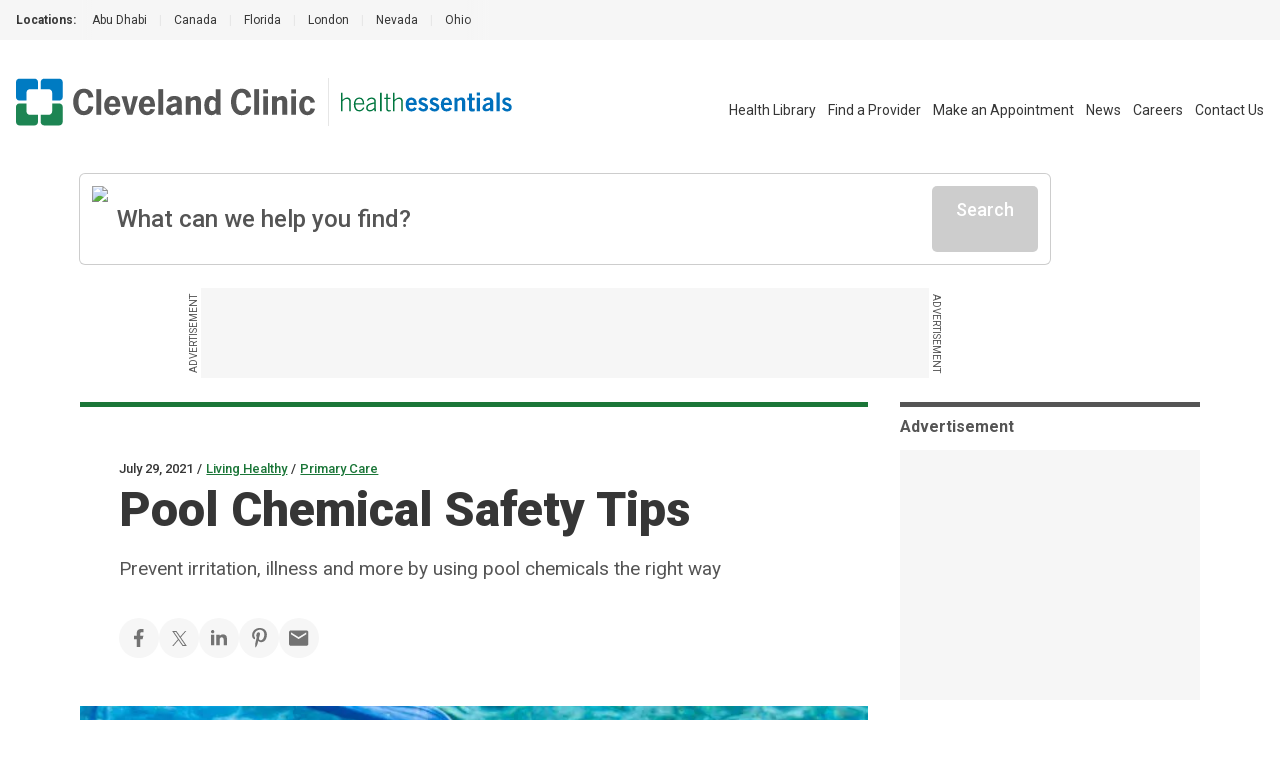

--- FILE ---
content_type: application/javascript
request_url: https://health.clevelandclinic.org/_next/static/chunks/main-app-09477c03d09142b3.js
body_size: -263
content:
(self.webpackChunk_N_E=self.webpackChunk_N_E||[]).push([[744],{5141:function(e,n,r){Promise.resolve().then(r.t.bind(r,727,23)),Promise.resolve().then(r.t.bind(r,7904,23)),Promise.resolve().then(r.t.bind(r,3460,23)),Promise.resolve().then(r.t.bind(r,1072,23)),Promise.resolve().then(r.t.bind(r,3711,23)),Promise.resolve().then(r.t.bind(r,4811,23)),Promise.resolve().then(r.t.bind(r,3105,23)),Promise.resolve().then(r.t.bind(r,7381,23)),Promise.resolve().then(r.bind(r,3694)),Promise.resolve().then(r.t.bind(r,6455,23))}},function(e){var n=function(n){return e(e.s=n)};e.O(0,[128,685],function(){return n(1849),n(5141)}),_N_E=e.O()}]);

--- FILE ---
content_type: application/javascript
request_url: https://match.adsrvr.org/track/rid?v=1.0.0&ttd_pid=i6t6mlg&type=javascript
body_size: 223
content:

if (window.OpenID && typeof OpenID.getIds === "function")
       OpenID.getIds({"TDID":"c6819450-223a-48e2-ba75-b65c5e667b7c","TDID_LOOKUP":"FALSE","TDID_CREATED_AT":"2026-01-20T00:06:27"});
